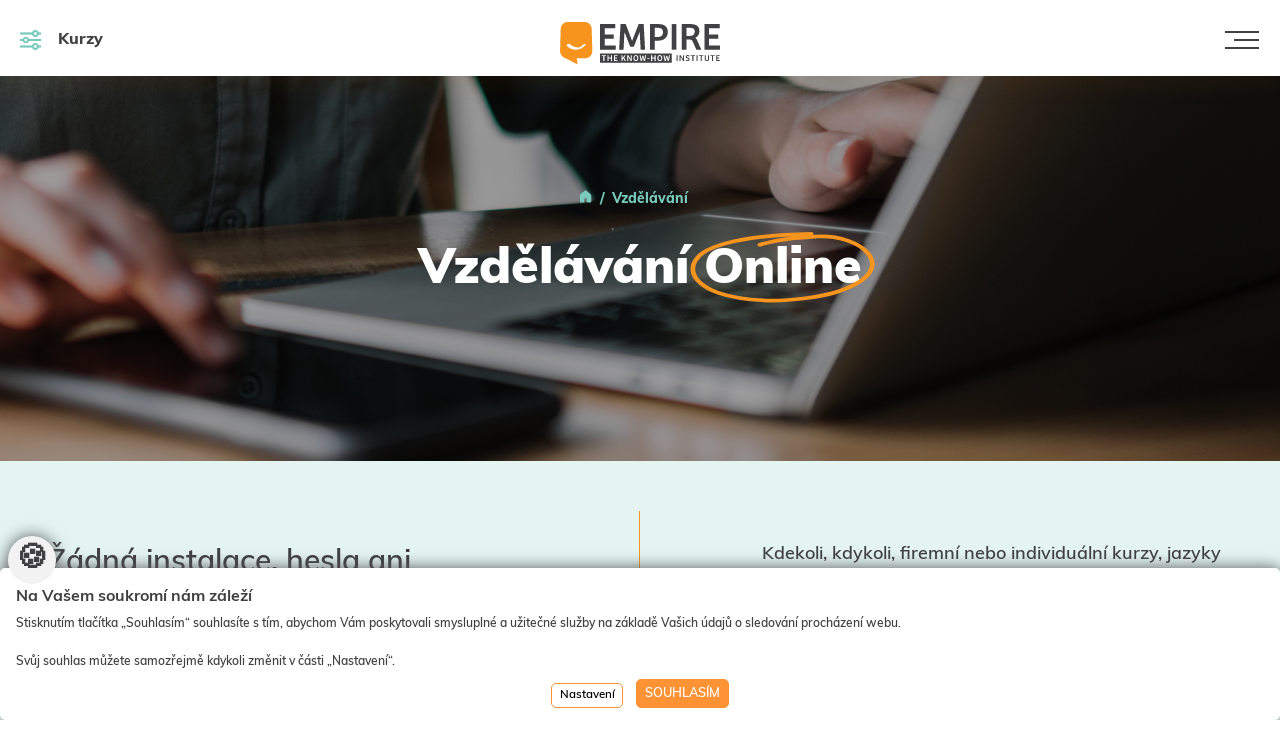

--- FILE ---
content_type: text/html
request_url: https://www.empire-skola.cz/online/
body_size: 16896
content:

<!doctype html>
<html lang="cs">
<head>
	<meta name="robots" content="index,follow" />
	<meta charset="utf-8" />
	<meta name="viewport" content="width=device-width, initial-scale=1, shrink-to-fit=no">
	<link rel="preconnect" href="https://fonts.gstatic.com" crossorigin>
	<link rel="stylesheet" href="/assets/css/main.css?e=0.0.83"> 
	<link rel="preload" href="/assets/css/anawe.css?a=0.3.4.41" as="style" onload="this.rel='stylesheet'"> 
	<link href="/javascript/fancy_215/jquery.fancybox.css" rel="stylesheet" type="text/css" media="all"/>
	<title>Vzdělávání Online | Jazyková škola EMPIRE</title>
	<meta name="Author" content="CMS, Graphics, Code &amp; CSS: ANAWEb - užitečný web pro vás - https://www.anawe.cz"/>
	<meta name="Keywords" content="Empire, jazyková škola, výuka angličtiny, kurzy angličtiny,">
	<meta name="description" content="Jedinečný styl výuky angličtiny v jazykové škole EMPIRE v Praze poskytuje výuku angličtiny rychle a efektivně.">
	<meta name="format-detection" content="telephone=no">
	<link rel="apple-touch-icon" sizes="57x57" href="/assets/img/favicon/apple-icon-57x57.png?a=0.1">
	<link rel="apple-touch-icon" sizes="60x60" href="/assets/img/favicon/apple-icon-60x60.png?a=0.1">
	<link rel="apple-touch-icon" sizes="72x72" href="/assets/img/favicon/apple-icon-72x72.png?a=0.1">
	<link rel="apple-touch-icon" sizes="76x76" href="/assets/img/favicon/apple-icon-76x76.png?a=0.1">
	<link rel="apple-touch-icon" sizes="114x114" href="/assets/img/favicon/apple-icon-114x114.png?a=0.1">
	<link rel="apple-touch-icon" sizes="120x120" href="/assets/img/favicon/apple-icon-120x120.png?a=0.1">
	<link rel="apple-touch-icon" sizes="144x144" href="/assets/img/favicon/apple-icon-144x144.png?a=0.1">
	<link rel="apple-touch-icon" sizes="152x152" href="/assets/img/favicon/apple-icon-152x152.png?a=0.1">
	<link rel="apple-touch-icon" sizes="180x180" href="/assets/img/favicon/apple-icon-180x180.png?a=0.1">
	<link rel="icon" type="image/png" sizes="192x192"  href="/assets/img/favicon/android-icon-192x192.png?a=0.1">
	<link rel="icon" type="image/png" sizes="16x16" href="/assets/img/favicon/favicon-16x16.png?a=0.1">
	<link rel="icon" type="image/png" sizes="32x32" href="/assets/img/favicon/favicon-32x32.png?a=0.1">
	<link rel="icon" type="image/png" sizes="96x96" href="/assets/img/favicon/favicon-96x96.png?a=0.1">
<!-- PadiAct Code -->
<script type="text/javascript">
(function() {
  var pa = document.createElement('script'), ae = document.getElementsByTagName('script')[0]
  , protocol = (('https:' == document.location.protocol) ? 'https://' : 'http://');pa.async = true;
   pa.src = protocol + 'd2xgf76oeu9pbh.cloudfront.net/be794bc0154ca631e0310dd7ef29aceb.js'; pa.type = 'text/javascript'; ae.parentNode.insertBefore(pa, ae);
})();
</script>
<script type="text/javascript">
(function(i,s,o,g,r,a,m){i['GoogleAnalyticsObject']=r;i[r]=i[r]||function(){
(i[r].q=i[r].q||[]).push(arguments)},i[r].l=1*new Date();a=s.createElement(o),
m=s.getElementsByTagName(o)[0];a.async=1;a.src=g;m.parentNode.insertBefore(a,m)
})(window,document,'script','//www.google-analytics.com/analytics.js','ga');

ga('create', 'UA-2803514-1', 'auto' ,{'storage': 'none'} );
ga('send', 'pageview');
</script>
<script>
  window.dataLayer = window.dataLayer || [];
  function gtag(){dataLayer.push(arguments);}
	gtag('consent', 'default', {'ad_user_data': 'denied','ad_personalization': 'denied','ad_storage': 'denied','analytics_storage': 'denied','functionality_storage': 'denied','personalization_storage': 'denied','security_storage': 'granted'});
	function allgtm(){
	var cookie2022mark, cookie2022ana;
	cookie2022mark=(document.cookie.includes('cookie2022mark=true'));	cookie2022ana=(document.cookie.includes('cookie2022ana=true'));
	gtag('consent', 'update', { 'ad_storage': (cookie2022mark?'granted':'denied'), 'ad_user_data': (cookie2022mark?'granted':'denied'), 'ad_personalization': (cookie2022mark?'granted':'denied'),  'analytics_storage': (cookie2022ana?'granted':'denied'),  'functionality_storage': (cookie2022ana?'granted':'denied'),  'personalization_storage': (cookie2022ana?'granted':'denied'),  'security_storage': 'granted'});
	dataLayer.push({ 'event': 'consent_update' });
	}
</script>
<!-- Google Tag Manager -->
<script>(function(w,d,s,l,i){w[l]=w[l]||[];w[l].push({'gtm.start':
new Date().getTime(),event:'gtm.js'});var f=d.getElementsByTagName(s)[0],
j=d.createElement(s),dl=l!='dataLayer'?'&l='+l:'';j.async=true;j.src=
'https://www.googletagmanager.com/gtm.js?id='+i+dl;f.parentNode.insertBefore(j,f);
})(window,document,'script','dataLayer','GTM-N4GFH4X');</script>
<!-- End Google Tag Manager -->
</head>
<body class=" Webcs"   >
<noscript><iframe src="https://www.googletagmanager.com/ns.html?id=GTM-N4GFH4X" height="0" width="0" style="display:none;visibility:hidden"></iframe></noscript><nav class="nav male navbar-expand-xxl sticky-top scroll in-page " id="nav-top">

    <div class="nav-top">
        <a href="/kurzy/" class="filter-toggler d-flex d-xxl-none" type="button" ><i class="icon-filter"></i> Kurzy</a>
        <div class="logo">
            <a href="/">
                <svg viewBox="0 0 288.348 74.897">
                    <polygon fill="#fff" class="text" points="72.25,3.704 99.77,3.704 99.77,10.981 80.619,10.981 80.619,22.45 97.035,22.45 97.035,29.724 
                        80.619,29.724 80.619,42.084 100.252,42.084 100.252,49.365 72.25,49.365 "/>
                    <polygon fill="#fff" class="text" points="141.727,3.704 150.845,3.704 153.322,49.365 145.353,49.365 143.645,17.927 143.504,17.927 
                        132.932,44.274 126.62,44.274 116.32,18.199 116.18,18.199 114.472,49.365 106.509,49.365 109.113,3.704 118.454,3.704 
                        129.845,33.569 129.978,33.569 "/>
                    <g>
                        <defs>
                            <rect id="SVGID_1_" y="0" width="288.348" height="74.897"/>
                        </defs>
                        <clipPath id="SVGID_2_">
                            <use xlink:href="#SVGID_1_"  overflow="visible"/>
                        </clipPath>
                        <path clip-path="url(#SVGID_2_)" fill="#fff" class="text" d="M170.627,49.364h-8.376V3.705h15.723c10.082,0,16.254,4.803,16.254,14.016
                            c0,10.419-7.403,15.638-17.771,15.638h-5.829V49.364z M175.56,26.715c5.968,0,10.021-2.064,10.021-8.173
                            c0-7.074-4.053-8.173-10.769-8.173h-4.185v16.346H175.56z"/>
                        <rect x="201.386" y="3.705" clip-path="url(#SVGID_2_)" fill="#fff" class="text" width="8.361" height="45.661"/>
                        <path clip-path="url(#SVGID_2_)" fill="#fff" class="text" d="M227.868,49.365h-8.359V3.704h15.289c10.103,0,16.499,3.303,16.499,12.645
                            c0,6.864-4.137,10.569-7.913,12.084c1.861,0.678,2.764,1.847,3.776,4.181l7.565,16.751h-8.936l-6.591-14.411
                            c-0.961-2.13-2.126-3.579-4.534-3.579h-6.797V49.365z M234.74,24.85c4.935,0,8.02-2.67,8.02-7.89c0-5.835-3.561-6.59-10.083-6.59
                            h-4.809v14.48H234.74z"/>
                        <polygon clip-path="url(#SVGID_2_)" fill="#fff" class="text" points="260.352,3.704 287.871,3.704 287.871,10.981 268.74,10.981 
                            268.74,22.45 285.128,22.45 285.128,29.724 268.74,29.724 268.74,42.084 288.348,42.084 288.348,49.365 260.352,49.365 	"/>
                        <path clip-path="url(#SVGID_2_)" fill="#F7941E" d="M57.1,12.694C57.1,5.688,51.416,0,44.406,0H13.817
                            C6.813,0,1.129,5.688,1.129,12.694L0,51.897c0,4.526,2.386,8.494,5.957,10.733c0.041,0.042,0.055,0.085,0.104,0.104l0.328,0.168
                            c0.445,0.254,0.9,0.488,1.373,0.697l22.186,11.182c0.146,0.074,0.3,0.115,0.475,0.115h0.027c0.572,0,1.026-0.471,1.026-1.024
                            c0-0.155-0.035-0.303-0.098-0.446l-1.318-8.843h15.469c7.016,0,12.693-5.671,12.693-12.687L57.1,12.694z M45.848,40.725
                            c-7.846,10.928-24.633,11.48-33.68,1.71c-1.341-1.447,3.807-4.86,5.414-3.126c5.447,5.882,17.86,9.271,23.313,1.677
                            C42.042,39.387,47.883,37.891,45.848,40.725"/>
                        <path clip-path="url(#SVGID_2_)" fill="#fff" class="text" d="M72.272,72.502H201.33V56.315H72.272V72.502z M83.016,60.806h-3.001v8.649
                            h-1.872v-8.649h-2.925v-1.639h7.798V60.806z M93.804,69.455h-1.903v-4.44h-4.379v4.44h-1.887V59.167h1.887v4.207h4.379v-4.207
                            h1.903V69.455z M103.557,69.455h-6.313V59.167h6.205v1.639h-4.317v2.584h3.698v1.642h-3.698v2.785h4.425V69.455z M116.605,69.455
                            l-2.336-4.58l-1.485,1.996v2.584h-1.873V59.167h1.873v5.167l3.682-5.167h2.011l-2.939,4.193l3.203,6.095H116.605z M129.297,69.455
                            h-1.811l-4.44-7.256h-0.031v7.256h-1.857V59.167h1.903l4.333,7.147h0.031v-7.147h1.872V69.455z M136.744,69.641
                            c-2.754,0-4.394-1.779-4.394-5.307c0-3.96,2.398-5.353,4.564-5.353c2.305,0,4.301,1.423,4.301,5.353
                            C141.215,67.877,139.451,69.641,136.744,69.641 M153.104,69.455h-2.105l-1.655-6.699h-0.047l-1.593,6.699h-2.151l-2.259-10.288
                            h1.888l1.594,7.673h0.062l1.579-6.853h1.918l1.609,6.868h0.03l1.485-7.688h1.857L153.104,69.455z M161.37,65.711h-4.054v-1.424
                            h4.054V65.711z M172.358,69.455h-1.903v-4.44h-4.379v4.44h-1.888V59.167h1.888v4.207h4.379v-4.207h1.903V69.455z M179.806,69.641
                            c-2.755,0-4.395-1.779-4.395-5.307c0-3.96,2.397-5.353,4.563-5.353c2.307,0,4.302,1.423,4.302,5.353
                            C184.276,67.877,182.513,69.641,179.806,69.641 M196.164,69.455h-2.104l-1.656-6.699h-0.046l-1.595,6.699h-2.149l-2.26-10.288
                            h1.888l1.594,7.673h0.063l1.579-6.853h1.917l1.609,6.868h0.031l1.485-7.688h1.856L196.164,69.455z"/>
                        <path clip-path="url(#SVGID_2_)" fill="#fff" class="text" d="M179.883,60.575c-1.856,0-2.538,1.841-2.538,3.683
                            c0,1.764,0.449,3.82,2.568,3.82c1.873,0,2.445-1.841,2.445-3.697C182.358,62.802,181.863,60.575,179.883,60.575"/>
                        <path clip-path="url(#SVGID_2_)" fill="#fff" class="text" d="M136.821,60.575c-1.857,0-2.538,1.841-2.538,3.683
                            c0,1.764,0.449,3.82,2.569,3.82c1.872,0,2.445-1.841,2.445-3.697C139.297,62.802,138.801,60.575,136.821,60.575"/>
                        <rect x="210.068" y="59.166" clip-path="url(#SVGID_2_)" fill="#fff" class="text" width="1.888" height="10.288"/>
                        <polygon clip-path="url(#SVGID_2_)" fill="#fff" class="text" points="223.562,59.167 223.562,69.454 221.752,69.454 217.311,62.198 
                            217.279,62.198 217.279,69.454 215.423,69.454 215.423,59.167 217.326,59.167 221.658,66.314 221.689,66.314 221.689,59.167 	"/>
                        <path clip-path="url(#SVGID_2_)" fill="#fff" class="text" d="M227.063,67.104c0.589,0.371,1.795,0.898,2.863,0.898
                            c0.819,0,1.655-0.264,1.655-1.424c0-0.976-0.882-1.269-1.965-1.563c-1.531-0.418-2.955-1.022-2.955-3.002
                            c0-1.888,1.454-3.033,3.48-3.033c1.439,0,2.739,0.634,3.544,1.454l-1.006,1.253c-0.805-0.665-1.687-1.097-2.538-1.097
                            c-0.696,0-1.515,0.294-1.515,1.253s0.896,1.253,2.057,1.608c1.408,0.448,2.894,1.053,2.894,3.048c0,2.043-1.455,3.141-3.683,3.141
                            c-1.517,0-3.002-0.604-3.528-0.99L227.063,67.104z"/>
                        <polygon clip-path="url(#SVGID_2_)" fill="#fff" class="text" points="243.406,59.167 243.406,60.807 240.404,60.807 240.404,69.454 
                            238.532,69.454 238.532,60.807 235.607,60.807 235.607,59.167 	"/>
                        <rect x="246.056" y="59.166" clip-path="url(#SVGID_2_)" fill="#fff" class="text" width="1.889" height="10.288"/>
                        <polygon clip-path="url(#SVGID_2_)" fill="#fff" class="text" points="258.39,59.167 258.39,60.807 255.388,60.807 255.388,69.454 
                            253.516,69.454 253.516,60.807 250.591,60.807 250.591,59.167 	"/>
                        <path clip-path="url(#SVGID_2_)" fill="#fff" class="text" d="M262.803,59.167v6.931c0,1.518,0.851,1.965,2.026,1.965
                            c1.146,0,1.935-0.619,1.935-1.887v-7.009h1.888v7.271c0,2.027-1.579,3.203-3.884,3.203c-2.537,0-3.837-1.021-3.837-3.449v-7.024
                            H262.803z"/>
                        <polygon clip-path="url(#SVGID_2_)" fill="#fff" class="text" points="278.992,59.167 278.992,60.807 275.99,60.807 275.99,69.454 
                            274.118,69.454 274.118,60.807 271.193,60.807 271.193,59.167 	"/>
                        <polygon clip-path="url(#SVGID_2_)" fill="#fff" class="text" points="281.61,59.167 287.814,59.167 287.814,60.807 283.498,60.807 
                            283.498,63.391 287.196,63.391 287.196,65.03 283.498,65.03 283.498,67.816 287.923,67.816 287.923,69.454 281.61,69.454 	"/>
                    </g>
                </svg>
            </a>
        </div>
        <button class="navbar-toggler" type="button" data-toggle="collapse" data-target="#topNav" aria-controls="navbarSupportedContent" aria-expanded="false" aria-label="Toggle navigation"><span></span></button>
    </div>

    <div class="collapse navbar-collapse multi-collapse" id="topNav">
        <div class="inner">
            <ul class="nav-menu">
                <li class="dropdown ">
                    <a class="dropdown-toggle" href="/firemni-vzdelavani/" id="navbarSub05" role="button" data-toggle="dropdown" aria-haspopup="true" aria-expanded="false">Pro firmy</a>
                    <div class="dropdown-menu" aria-labelledby="navbarSub05">
                        <a class="dropdown-item" href="/jazykove-kurzy-pro-firmy/">Jazykové kurzy osobně</a>
                        <a class="dropdown-item" href="/jazykove-kurzy-online/">Jazykové kurzy online</a>
                        <a class="dropdown-item" href="/soft-skills/">Soft Skills</a>
                        <a class="dropdown-item" href="/kurzy/?cilovka=101">Všechny kurzy</a>
                    </div>
                </li>
                <li class="dropdown ">
                    <a class="dropdown-toggle" href="/dospeli/" id="navbarSub05" role="button" data-toggle="dropdown" aria-haspopup="true" aria-expanded="false">Pro dospělé</a>
                    <div class="dropdown-menu" aria-labelledby="navbarSub05">
                        <a class="dropdown-item" href="/cizi-jazyky/">Jazykové kurzy osobně</a>
                        <a class="dropdown-item pl-3" href="/anglicky-jazyk-osobne-dospeli/">- Angličtina</a>
                        <a class="dropdown-item pl-3" href="/nemecky-jazyk-osobne-dospeli/">- Němčina</a>
                        <a class="dropdown-item pl-3" href="/cesky-jazyk-osobne-dospeli/">- Čeština</a>
                        <a class="dropdown-item pl-3" href="/spanelsky-jazyk-osobne-dospeli/">- Španělština</a>
                        <a class="dropdown-item pl-3" href="/ostatni-jazyky-osobne-dospeli/">- Ostatní jazyky</a>
                        <a class="dropdown-item" href="/online-vyuka/">Jazykové kurzy online</a>
                        <a class="dropdown-item pl-3" href="/anglicky-jazyk-online-dospeli/">- Angličtina</a>
                        <a class="dropdown-item pl-3" href="/nemecky-jazyk-online-dospeli/">- Němčina</a>
                        <a class="dropdown-item pl-3" href="/cesky-jazyk-online-dospeli/">- Čeština</a>
                        <a class="dropdown-item pl-3" href="/spanelsky-jazyk-online-dospeli/">- Španělština</a>
                        <a class="dropdown-item pl-3" href="/ostatni-jazyky-online-dospeli/">- Ostatní jazyky</a>
                        <a class="dropdown-item" href="/kurzy/?cilovka=102">Všechny kurzy</a>
                    </div>
                </li>
                <li class="dropdown ">
                    <a class="dropdown-toggle" href="/kurzy-pro-deti/" id="navbarSub05" role="button" data-toggle="dropdown" aria-haspopup="true" aria-expanded="false">Pro děti</a>
                    <div class="dropdown-menu" aria-labelledby="navbarSub05">
                        <a class="dropdown-item" href="/jazykove-kurzy-osobne-deti/">Jazykové kurzy osobně</a>
                        <a class="dropdown-item pl-3" href="/anglicky-jazyk-osobne-deti/">- Angličtina</a>
                        <a class="dropdown-item pl-3" href="/nemecky-jazyk-osobne-deti/">- Němčina</a>
                        <a class="dropdown-item" href="/jazykove-kurzy-online-deti/">Jazykové kurzy online</a>
                        <a class="dropdown-item pl-3" href="/anglicky-jazyk-online-deti/">- Angličtina</a>
                        <a class="dropdown-item pl-3" href="/nemecky-jazyk-online-deti/">- Němčina</a>
                        <a class="dropdown-item" href="/doucovani-deti/">Doučování</a>
                        <a class="dropdown-item" href="/kurzy/?cilovka=103">Všechny kurzy</a>
                    </div>
                </li>
                <li class="dropdown ">
                    <a class="dropdown-toggle" href="/online/" id="navbarSub05" role="button" data-toggle="dropdown" aria-haspopup="true" aria-expanded="false">Online kurzy</a>
                    <div class="dropdown-menu" aria-labelledby="navbarSub05">
                        <a class="dropdown-item" href="/jazykove-kurzy-online/">Pro firmy </a>
                        <a class="dropdown-item" href="/online-vyuka/">Pro dospělé</a>
                        <a class="dropdown-item" href="/jazykove-kurzy-online-deti/">Pro děti</a>
                    </div>
                </li>
                <li><a href="/preklady/">Překlady</a></li>
                <li class="dropdown">
                    <a class="dropdown-toggle" href="#" id="navbarSub01" role="button" data-toggle="dropdown" aria-haspopup="true" aria-expanded="false">O nás</a>
                    <div class="dropdown-menu" aria-labelledby="navbarSub01">
                        <a class="dropdown-item" href="/o-nasi-skole/">O společnosti</a>
                        <a class="dropdown-item" href="/lektori/">Náš tým</a>
                        <a class="dropdown-item" href="/nase-metody-1/">Metodika</a>
                        <a class="dropdown-item" href="/reference/">Reference</a>
                        <a class="dropdown-item" href="/franchising-1/">Franchising</a>
                        <a class="dropdown-item" href="/kariera/">Kariéra</a>
                        <a class="dropdown-item" href="/blog/">Blog</a>
                        <a class="dropdown-item" href="/vseobecne-obchodni-podminky/">Obchodní podmínky</a>
                    </div>
                </li>
                <li><a href="/kontakty-4/">Kontakt</a></li>
            </ul>
            <ul class="nav-filter d-none d-xxl-block">
                <li>
                    <a class="filter-toggler" href="/kurzy/"><i class="icon-filter"></i> <span class="pc">Všechny kurzy</span><span class="notebook">Kurzy</span></a>
                </li>
            </ul>
            <ul class="nav-right">
                <li><a href="/online-test-cz/">Online test</a></li>
                <li class="order-3 d-xxl-none mobilldva"><ul class="list-unstyled"><li><a href="https://empire.schoolmate.eu" target="_blank">Login pro studenty</a></li></ul></li>
                <li><a href="/ukazkova-hodina-zdarma/" class="btn btn-success">Ukázková hodina</a></li>
            </ul>
        </div>
    </div>
</nav>
<header class=" imgInline page  " style=" --oldFormImg: url('/data/../assets/img/content/project&skill-hero-img-filter.png');--newFormImg: url('/data/../assets/img/content/project&skill-hero-img-filter.png');">
	<div class="container my-auto">
		<div class="row">
			<div class="col" data-aos="fade-up" >
<div class="breadcrumbs" data-aos="fade" data-aos-delay="800">
<a href="/" title="Vzdělávání, které baví" ><span><svg xmlns="http://www.w3.org/2000/svg" x="0px" y="0px"width="15" height="15"viewBox="0 0 48 48" class="h"><path d="M39.5,43h-9c-1.381,0-2.5-1.119-2.5-2.5v-9c0-1.105-0.895-2-2-2h-4c-1.105,0-2,0.895-2,2v9c0,1.381-1.119,2.5-2.5,2.5h-9	C7.119,43,6,41.881,6,40.5V21.413c0-2.299,1.054-4.471,2.859-5.893L23.071,4.321c0.545-0.428,1.313-0.428,1.857,0L39.142,15.52	C40.947,16.942,42,19.113,42,21.411V40.5C42,41.881,40.881,43,39.5,43z"></path></svg></span></a> <a href="/vzdelavani/" title="Vzdělávání" ><span>Vzdělávání</span></a> <script type="application/ld+json">
{"@context": "https://schema.org", "@type": "BreadcrumbList", "itemListElement":
[
{"@type": "ListItem", "position": 1, "item":{"@id": "/uvodni-strana-2021/", "name": "Úvod" }}
,{"@type": "ListItem", "position": 2, "item":{"@id": "/vzdelavani/", "name": "Vzdělávání" }}
,{"@type": "ListItem", "position": 3, "item":{"@id": "/online/", "name": "Vzdělávání Online" }}
]}</script>
</div>
						<h1>Vzdělávání <span>Online<svg class="svg-element" data-aos="fade" data-aos-id="visibleItemElement" viewBox="0 0 162.889 87.194" preserveAspectRatio="none"><defs><style>.a{fill:none;stroke:#f7941d;stroke-miterlimit:10;stroke-width:3px;}</style></defs><path class="a" d="M-8.517,1282.569c-25.292-1.1-51.032-2.149-75.528,4.242-6.548,1.709-13.072,4-18.506,8.032s-9.7,10.032-10.384,16.763c-1.224,12.027,8.866,22.3,19.481,28.082,13.569,7.394,29.028,10.622,44.4,12.243,15.284,1.611,43.579-.085,58.181-4.877,59.655-19.581,23.83-61.265-13.232-61.265-16.632,0-33.335-.159-49.254,4.657" transform="matrix(0.996, -0.087, 0.087, 0.996, 2.521, -1271.696)"/></svg></span></h1>
			</div>
		</div>
	</div>
</header>
<section class="section-desc v2 green" id="section_1835">
<div class="container">
	<div class="content">
			<div class="row" data-aos="line">
				<div class="col-lg-6">
					<div class="inner" data-aos="fade-right">
						<div class="desc big"><p>Žádná instalace, hesla ani dohledávání. Před výukou vám do mailu pošleme odkaz - kliknete a jste tam! <span>Virtuální třída<svg class="svg-underline" viewBox="0 0 212.831 10.205" preserveAspectRatio="none" data-aos="fade" data-aos-delay="100" data-aos-id="visibleItemUnderline"><defs><style>.a{fill:none;stroke:#f7941d;stroke-linecap:round;stroke-width:4px;}</style></defs><path class="a" d="M438,556.913s75.258-9.145,208.54-4.778" transform="translate(-435.773 -548.935)"/></svg></span> se všemi potřebnými materiály a lektorem.</p>
</div>
					</div>
				</div>
				<div class="col-lg-6">
					<div class="inner" data-aos="fade-left">
						<div class="desc"><p>Kdekoli, kdykoli, firemní nebo individuální kurzy, jazyky nebo doučování. Celkově nabízíme 2 řešení online kurzů. <span>Online výuka<svg class="svg-underline" viewBox="0 0 212.831 10.205" preserveAspectRatio="none" data-aos="fade" data-aos-delay="100" data-aos-id="visibleItemUnderline"><defs><style>.a{fill:none;stroke:#f7941d;stroke-linecap:round;stroke-width:4px;}</style></defs><path class="a" d="M438,556.913s75.258-9.145,208.54-4.778" transform="translate(-435.773 -548.935)"/></svg></span> v reálnem čase s lektorem anebo <span>Jazykový průvodce<svg class="svg-underline" viewBox="0 0 212.831 10.205" preserveAspectRatio="none" data-aos="fade" data-aos-delay="100" data-aos-id="visibleItemUnderline"><defs><style>.a{fill:none;stroke:#f7941d;stroke-linecap:round;stroke-width:4px;}</style></defs><path class="a" d="M438,556.913s75.258-9.145,208.54-4.778" transform="translate(-435.773 -548.935)"/></svg></span>.</p>
</div>
					</div>
				</div>
			</div>
	</div>
</div>
</section>
<section class="section-courses" id="section_1954">
<div class="container ALL2 ">
	<div data-aos="fade-up">
		<h2>Vyberte si z našich možností</h2>
	</div>
	<div class="row row-items  ">
<div class="col-lg-4">
<div class="item-courses  " data-aos="fade-up" data-aos-delay="200" data-aos-id="visibleItemUnderline">
	<a href="/jazykove-kurzy-online/" class="inner">
		<div class="img imgInline" style=" --oldFormImg: url('/data/USR_001_GALERIE/pre_dospelych_kurzy_osobne_anglictina_img1.png');--newFormImg: url('/data/USR_001_GALERIE/pre_dospelych_kurzy_osobne_anglictina_img1.webp');">
		</div>
		<h2><span>Online pro firmy<svg class="svg-underline" viewBox="0 0 400.381 22.266" preserveAspectRatio="none"><defs><style>.a{fill:none;stroke:#f7941d;stroke-linecap:round;stroke-miterlimit:10;stroke-width:4.2px;}</style></defs><g transform="translate(0.123 -1.561)"><path class="a" d="M392.3,173.762Q588.654,163.7,785.44,163.753" transform="translate(-387.283 -160.092)"/><path class="a" d="M389.394,181.685q196.185-12.977,392.95-15.846" transform="translate(-387.283 -160.092)"/></g></svg></span></h2>
		<div class="desc"><p></p><i class="icon-arrow-bold"></i></div>
	</a>
</div>
</div>
<div class="col-lg-4">
<div class="item-courses  " data-aos="fade-up" data-aos-delay="200" data-aos-id="visibleItemUnderline">
	<a href="/jazykove-kurzy-online-1/" class="inner">
		<div class="img imgInline" style=" --oldFormImg: url('/data/USR_001_GALERIE/online_pre_dospeli.png');--newFormImg: url('/data/USR_001_GALERIE/online_pre_dospeli.webp');">
		</div>
		<h2><span>Online pro dospělé<svg class="svg-underline" viewBox="0 0 400.381 22.266" preserveAspectRatio="none"><defs><style>.a{fill:none;stroke:#f7941d;stroke-linecap:round;stroke-miterlimit:10;stroke-width:4.2px;}</style></defs><g transform="translate(0.123 -1.561)"><path class="a" d="M392.3,173.762Q588.654,163.7,785.44,163.753" transform="translate(-387.283 -160.092)"/><path class="a" d="M389.394,181.685q196.185-12.977,392.95-15.846" transform="translate(-387.283 -160.092)"/></g></svg></span></h2>
		<div class="desc"><p></p><i class="icon-arrow-bold"></i></div>
	</a>
</div>
</div>
<div class="col-lg-4">
<div class="item-courses  " data-aos="fade-up" data-aos-delay="200" data-aos-id="visibleItemUnderline">
	<a href="/jazykove-kurzy-online-deti/" class="inner">
		<div class="img imgInline" style=" --oldFormImg: url('/data/USR_001_GALERIE/online_jazyky_deti.png');--newFormImg: url('/data/USR_001_GALERIE/online_jazyky_deti.webp');">
		</div>
		<h2><span>Online pro děti<svg class="svg-underline" viewBox="0 0 400.381 22.266" preserveAspectRatio="none"><defs><style>.a{fill:none;stroke:#f7941d;stroke-linecap:round;stroke-miterlimit:10;stroke-width:4.2px;}</style></defs><g transform="translate(0.123 -1.561)"><path class="a" d="M392.3,173.762Q588.654,163.7,785.44,163.753" transform="translate(-387.283 -160.092)"/><path class="a" d="M389.394,181.685q196.185-12.977,392.95-15.846" transform="translate(-387.283 -160.092)"/></g></svg></span></h2>
		<div class="desc"><p></p><i class="icon-arrow-bold"></i></div>
	</a>
</div>
</div>
	</div>
</div>
</section>
<section class="section-odd" id="section_1955">
<div class="container">
	<div class="row justify-content-center">
		<div class="col-md-10 col-lg-12 col-xl-10">
			<div class="row row-item align-items-center ">
				<div class="col-lg-6 order-1 order-lg-2">
					<div class="content right " data-aos="fade-up">
						<div class="icon"><i class="icon-icon-1"><span class="path1"></span><span class="path2"></span></i></div>
						<div class="desc">Interaktivní hodiny</div>
						<p><span>Do online výuky<svg class="svg-underline" viewBox="0 0 212.831 10.205" preserveAspectRatio="none" data-aos="fade" data-aos-delay="100" data-aos-id="visibleItemUnderline"><defs><style>.a{fill:none;stroke:#f7941d;stroke-linecap:round;stroke-width:4px;}</style></defs><path class="a" d="M438,556.913s75.258-9.145,208.54-4.778" transform="translate(-435.773 -548.935)"/></svg></span> zapojujeme aplikace a videa, aby&nbsp;i&nbsp;digitální prostředí bylo pro vás motivující.</p>
					</div>
				</div>
				<div class="col-lg-6 order-2 order-lg-1">
					<div class="img" data-aos="fade-up">
<picture><source srcset="/data/USR_001_GALERIE/interaktivne_hodiny_online.webp" type="image/webp"><source srcset="/data/USR_001_GALERIE/interaktivne_hodiny_online.jpg" type="image/jpg"><img src="/data/USR_001_GALERIE/interaktivne_hodiny_online.jpg" alt="Licencované metody" class="img-fluid"></picture>						<div data-aos="fade" data-aos-id="visibleItemElement" data-aos-offset="100"><svg class="svg-arrow svg-arrow-1" viewBox="0 0 227.249 106.907" preserveAspectRatio="none"><defs><style>.a,.b{fill:none;stroke:#f7941d;stroke-linecap:round;stroke-width:3px;}.a{stroke-linejoin:round;}</style></defs><g transform="translate(-3.017 -11.339)"><path class="b" d="M3435.678,650s131.152,15.065,223.466,103.125" transform="translate(-3431 -637)"/><path class="a" d="M3646.787,716.31c3.013,16.734,12.821,37.146,12.821,37.146a128.462,128.462,0,0,0-25.771-4.448" transform="translate(-3431 -637)"/></g></svg></div>
					</div>
				</div>
			</div>
			<div class="row row-item align-items-center ">
				<div class="col-lg-6 order-1 ">
					<div class="content left " data-aos="fade-up">
						<div class="icon"><i class="icon-icon-1"><span class="path1"></span><span class="path2"></span></i></div>
						<div class="desc">Online platforma</div>
						<p><span>Virtuální prostředí<svg class="svg-underline" viewBox="0 0 212.831 10.205" preserveAspectRatio="none" data-aos="fade" data-aos-delay="100" data-aos-id="visibleItemUnderline"><defs><style>.a{fill:none;stroke:#f7941d;stroke-linecap:round;stroke-width:4px;}</style></defs><path class="a" d="M438,556.913s75.258-9.145,208.54-4.778" transform="translate(-435.773 -548.935)"/></svg></span> s tabulí a materiály. Spojení probíhá přes spolehlivý server. Bez instalace.</p>
					</div>
				</div>
				<div class="col-lg-6 order-2 ">
					<div class="img" data-aos="fade-up">
<picture><source srcset="/data/USR_001_GALERIE/zabavna_forma_vyucby_online(1).webp" type="image/webp"><source srcset="/data/USR_001_GALERIE/zabavna_forma_vyucby_online(1).jpg" type="image/jpg"><img src="/data/USR_001_GALERIE/zabavna_forma_vyucby_online(1).jpg" alt="Licencované metody" class="img-fluid"></picture>						<div data-aos="fade" data-aos-id="visibleItemElement" data-aos-offset="100"><svg class="svg-arrow svg-arrow-2" viewBox="0 0 170.851 176.227" preserveAspectRatio="none"><defs><style>.a{fill:none;stroke:#f7941d;stroke-linecap:round;stroke-linejoin:round;stroke-miterlimit:10;stroke-width:3px;}</style></defs><g transform="translate(-2.509 28.181)"><path class="a" d="M0,0C34.634,1.565,63.783,26.045,86.817,51.956a439.082,439.082,0,0,1,58.36,83.433" transform="translate(171.481 4.258) rotate(103)"/><path class="a" d="M0,18.068A192.71,192.71,0,0,0,35.619,36.654,285.053,285.053,0,0,0,30.906,0" transform="translate(48.035 89.612) rotate(103)"/></g></svg></div>
					</div>
				</div>
			</div>
			<div class="row row-item align-items-center ">
				<div class="col-lg-6 order-1 order-lg-2">
					<div class="content right " data-aos="fade-up">
						<div class="icon"><i class="icon-icon-1"><span class="path1"></span><span class="path2"></span></i></div>
						<div class="desc">Vyškolení lektoři</div>
						<p>Speciálně <span>pro online výuku<svg class="svg-underline" viewBox="0 0 212.831 10.205" preserveAspectRatio="none" data-aos="fade" data-aos-delay="100" data-aos-id="visibleItemUnderline"><defs><style>.a{fill:none;stroke:#f7941d;stroke-linecap:round;stroke-width:4px;}</style></defs><path class="a" d="M438,556.913s75.258-9.145,208.54-4.778" transform="translate(-435.773 -548.935)"/></svg></span>. Lektory pravidelně observujeme a dáváme zpětnou vazbu.</p>
					</div>
				</div>
				<div class="col-lg-6 order-2 order-lg-1">
					<div class="img" data-aos="fade-up">
<picture><source srcset="/data/USR_001_GALERIE/img3.webp" type="image/webp"><source srcset="/data/USR_001_GALERIE/img3.png" type="image/png"><img src="/data/USR_001_GALERIE/img3.png" alt="Licencované metody" class="img-fluid"></picture>					</div>
				</div>
			</div>
		</div>
	</div>
</div>
</section>
<section class="section-cta pt-3" id="section_1956">
<div class="container">
    <div class="cta-buttons">
        <div class="row  ">
            <div class="col-md-6" data-aos="fade-right">
                <a href="/ukazkova-hodina-zdarma/" class="item secondary follow-container ">
                    <div class="follow-indicator"></div>
                    <div class="inner">
                        <div class="title"><h2>Ukázková hodina</h2><i class="icon-arrow"></i></div>
<div class="desc">Chci se podívat, jak vypadá edutainment v praxi</div>
                    </div>
                </a>
            </div>
            <div class="col-md-6" data-aos="fade-left">
                <a href="/online-test-cz/" class="item primary follow-container ">
                    <div class="follow-indicator"></div>
                    <div class="inner">
                        <div class="title"><h2>Online test</h2><i class="icon-arrow"></i></div>
<div class="desc">Otestuj si svoji jazykovou úroveň zdarma</div>
                    </div>
                </a>
            </div>
        </div>
    </div>
</div>
</section>
<section class="section-review" id="section_1957">
<div data-aos="fade" data-aos-id="visibleItemElement"><svg class="svg-element svg-comments" viewBox="0 0 161.178 165" preserveAspectRatio="none"><defs><style>.a{fill:none;stroke:#f7941d;stroke-linecap:round;stroke-linejoin:round;stroke-miterlimit:10;stroke-width:4px;}</style></defs><path class="a" d="M-202.822,1022.017a132.386,132.386,0,0,0,16.372-38.885c2.617-10.782,3.84-22.254.672-32.888-3.464-11.627-11.955-21.265-21.913-28.2-22.738-15.831-53.817-18.262-79.258-7.29s-44.744,34.61-51.654,61.44c-3.572,13.869-3.762,29.489,3.917,41.579,8.415,13.252,24.332,19.536,39.571,23.3,10.975,2.714,23.188,4.408,33.085-1.056,2.968-1.638,5.932-3.957,9.306-3.631a12.754,12.754,0,0,1,4.942,1.962L-194.069,1069l-14.979-46.675" transform="translate(343.097 -906)"/></svg>

<div class="bg">

    <div class="container overflow-hidden">

        <div class="row" data-aos="fade-up">

            <div class="col text-center"><h2>Slova našich spokojených klientů</h2></div>

        </div>

        <div class="row" data-aos="fade-up">

            <div class="col">

                <div class="slick-review">

                    <div class="item">

                        <div class="content">

                            <div class="desc"><p>V jazykové škole Empire jsem absolutně spokojená. Mám individuální výuku angličtiny a i přes mé specifické požadavky se vždy domluvíme. Manažer školy je vstřícný a jeho lidský přístup dokazuje, že si každého klienta opravdu váží. Jsem ráda, že v dnešní době, kdy jde lidem často pouze o business, on na klienty nahlíží s úctou a slušností.</p></div>

                            <div class="inner">

                                <div class="img imgInline" style=" --oldFormImg: url('/data/USR_001_GALERIE/ikona_student(1).jpg');--newFormImg: url('/data/USR_001_GALERIE/ikona_student(1).webp');"></div>

                                <div>

                                    <div class="name">Lucie Faldusová</div>

                                    <div class="position">studentka</div>

                                </div>

                            </div>

                        </div>

                    </div>

                    <div class="item">

                        <div class="content">

                            <div class="desc"><p>Největší plus vidím ve formě výuky, kdy se jen suše nešprtá gramatika a slovíčka nazpaměť, ale od první lekce se mluví a mluví. Ono to pak tak nějak „samo“ leze do hlavy. Dalším plusem jsou lidé, kteří v této škole pracují a vyučují. Všichni jsou milí a vstřícní, nic není problém. Empire dopo-ručuji každému, kdo se chce naučit nový jazyk. Před několika měsíci jsem uměla německy pouze pozdravit a poděkovat. Dnes žiji trvale v zahraničí, a troufám si říct, že téměř všemu rozumím.</p></div>

                            <div class="inner">

                                <div class="img imgInline" style=" --oldFormImg: url('/data/USR_001_GALERIE/ikona_student(1).jpg');--newFormImg: url('/data/USR_001_GALERIE/ikona_student(1).webp');"></div>

                                <div>

                                    <div class="name">Gabriela Trochtová</div>

                                    <div class="position">studentka němčiny</div>

                                </div>

                            </div>

                        </div>

                    </div>

                    <div class="item">

                        <div class="content">

                            <div class="desc"><p>Empire navštěvuji již několik let a jsem tu moc spokojená. Jednak mi vyhovuje metoda Direct Method, kterou tady ve škole anglický jazyk učí, dále je to střídání lektorů, takže každý týden slyším trochu jiný přízvuk. Nehledě na to, že každý učitel je svůj a předá hodině trochu jiné věci. Další nedílnou součástí je, že škola je umístěna v centru Prahy a je pro mne velice dobře přístupná. Komunikace s vedením školy je výborná. Když mám nějaké prosby či požadavky, vždy se mi snaží vyjít vstříc. Školu navštěvuje i moje dcera a je také moc spokojená. Začala zde jako úplný začátečník a po roce zvládne základní konverzaci. Všem tuto školu doporučuji!</p></div>

                            <div class="inner">

                                <div class="img imgInline" style=" --oldFormImg: url('/data/USR_001_GALERIE/ikona_student(1).jpg');--newFormImg: url('/data/USR_001_GALERIE/ikona_student(1).webp');"></div>

                                <div>

                                    <div class="name">Jana Barillová</div>

                                    <div class="position">studentka</div>

                                </div>

                            </div>

                        </div>

                    </div>

                    <div class="item">

                        <div class="content">

                            <div class="desc"><p>Forma výuky výborně pasuje člověku, který nezvládá kombinaci kurzu se samostudiem a i tak je schopen docílit úrovně znalostí jazyka pro zvládnutí komunikace ve zvoleném jazyce. Úroveň je přímo spjatá se zvolenou intenzitou lekcí. Přístup lektorů je vždy pozitivní, přátelský a často i zábavný. Pozitiva na 3 slova? Opakováním, mluvením a zábavou se lze dostat k požadovanému výsledku.</p></div>

                            <div class="inner">

                                <div class="img imgInline" style=" --oldFormImg: url('/data/USR_001_GALERIE/ikona_student(1).jpg');--newFormImg: url('/data/USR_001_GALERIE/ikona_student(1).webp');"></div>

                                <div>

                                    <div class="name">Roman Stoklasa</div>

                                    <div class="position">student</div>

                                </div>

                            </div>

                        </div>

                    </div>

                </div>

            </div>

        </div>

    </div>

</div>

<div data-aos="fade" data-aos-id="visibleItemElement">

    <svg class="svg-element svg-stars" viewBox="0 0 223.782 72.667" preserveAspectRatio="none"><defs><style>.a{fill:none;stroke:#f7941d;stroke-linecap:round;stroke-linejoin:round;stroke-miterlimit:10;stroke-width:4px;}</style></defs><g transform="translate(-1644.394 -677.782)"><path class="a" d="M-2534.176,711.342c2.932-8.919,6.284-16.449,7.774-25.614,3.97,9.685,6.826,14.9,11.317,23.956.443.894,13.013-.605,19.378-.936-5.265,7.272-8.561,11.012-13.574,17.121,4.677,8.587,8.109,19.857,10.307,25.175-7.179-1.57-24.246-16.3-25.108-15.43-4.23,4.274-16.185,11.507-20.415,15.781,1.313-6.9,3.854-15.65,5.168-22.554a5.586,5.586,0,0,0,.073-2.654,5.59,5.59,0,0,0-1.453-2.1c-4.873-5.137-7.906-8.433-12.779-13.57,5.972.013,12.82.272,19.409.591" transform="translate(4199.881 -5.946)"/><path class="a" d="M-2534.176,711.342c2.932-8.919,6.284-16.449,7.774-25.614,3.97,9.685,6.826,14.9,11.317,23.956.443.894,13.013-.605,19.378-.936-5.265,7.272-8.561,11.012-13.574,17.121,4.677,8.587,8.109,19.857,10.307,25.175-7.179-1.57-24.246-16.3-25.108-15.43-4.23,4.274-16.185,11.507-20.415,15.781,1.313-6.9,3.854-15.65,5.168-22.554a5.586,5.586,0,0,0,.073-2.654,5.59,5.59,0,0,0-1.453-2.1c-4.873-5.137-7.906-8.433-12.779-13.57,5.972.013,12.82.272,19.409.591" transform="translate(4280.881 -2.946)"/><path class="a" d="M-2534.176,711.342c2.932-8.919,6.284-16.449,7.774-25.614,3.97,9.685,6.826,14.9,11.317,23.956.443.894,13.013-.605,19.378-.936-5.265,7.272-8.561,11.012-13.574,17.121,4.677,8.587,8.109,19.857,10.307,25.175-7.179-1.57-24.246-16.3-25.108-15.43-4.23,4.274-16.185,11.507-20.415,15.781,1.313-6.9,3.854-15.65,5.168-22.554a5.586,5.586,0,0,0,.073-2.654,5.59,5.59,0,0,0-1.453-2.1c-4.873-5.137-7.906-8.433-12.779-13.57,5.972.013,12.82.272,19.409.591" transform="translate(4361.881 -4.946)"/></g></svg>

</div></div>

</section>
<section class="section-review-info" id="section_1958">
<div class="tab-content pb-0" id="myTabContent"> 
<div class="desc"><div class="container">
<div class="container-review-info">
<div class="row">
<div class="col-md-6 col-xl-4" data-aos="fade-up" data-aos-delay="100">
<div class="item-review-info">
<div class="inner">
<div class="number">18</div>

<div class="name">let s vámi</div>
</div>
</div>
</div>

<div class="col-md-6 col-xl-4" data-aos="fade-up" data-aos-delay="200">
<div class="item-review-info">
<div class="inner">
<div class="number">20 000</div>

<div class="name">spokojených<br />
studentů</div>
</div>
</div>
</div>

<div class="col-md-6 col-xl-4" data-aos="fade-up" data-aos-delay="300">
<div class="item-review-info">
<div class="inner ml-xl-auto">
<div class="number">160</div>

<div class="name">profi lektorů</div>
</div>
</div>
</div>

<div class="col-md-6 col-xl-4" data-aos="fade-up" data-aos-delay="400">
<div class="item-review-info">
<div class="inner">
<div class="number">3x</div>

<div class="name">vlastní pobočky</div>
</div>
</div>
</div>

<div class="col-md-6 col-xl-4" data-aos="fade-up" data-aos-delay="500">
<div class="item-review-info">
<div class="inner">
<div class="number">60</div>

<div class="name">partnerských center<br />
po&nbsp;celé ČR a SR</div>
</div>
</div>
</div>

<div class="col-md-6 col-xl-4" data-aos="fade-up" data-aos-delay="600">
<div class="item-review-info">
<div class="inner ml-xl-auto">
<div class="number">4x</div>

<div class="name">rychlejší pokrok</div>
</div>
</div>
</div>
</div>
</div>
</div>
</div>
</div>
</section>
<footer >
    <div class="container">
        <div class="row">
            <div class="col">
                <div class="footer-social">
                    <div class="title">Sledujte nás na sociálních sítích</div>
                    <div class="items">
                        <a href="https://www.facebook.com/empire.praha/" target="_blank"><i class="icon-facebook"></i></a>
                        <a href="https://instagram.com/empirepraha/" target="_blank"><i class="icon-instagram"></i></a>
                    </div>
                </div>
            </div>
        </div>
        <div class="row">
            <div class="col-md-12">
                <div class="footer-contact">
                    <div class="inner">
                        <div class="title">Praha</div>
                        <div class="item"><a href="tel:+420739614956">+420 739 614 956</a></div>
                        <div class="item"><a href="mailto:praha5@empire-skola.cz">praha5@empire-skola.cz</a></div>
                    </div>
                </div>
            </div>
        </div>
        <div class="footer-nav d-none d-lg-block">
            <div class="row">
                <div class="col">
                    <div class="title"><img src="/assets/img/logo-fragment-footer.svg" alt="logo" width="50" height="64" ></div>
                    <ul>
                        <li><a href="/o-nasi-skole/">O společnosti</a></li>
                        <li><a href="/lektori/">Náš tým</a></li>
                        <li><a href="/nase-metody-1/">Metodika</a></li>
                        <li><a href="/reference/">Reference</a></li>
                        <li><a href="/franchising-1/">Franchising</a></li>
                        <li><a href="/kariera/">Kariéra</a></li>
                        <li><a href="/blog/">Blog</a></li>
                        <li><a href="/aktuality/">Aktuality</a></li>
                        <li><a href="/preklady/">Překlady</a></li>
                        <li><a href="/kontakty-4/">Kontakt</a></li>
                    </ul>
                </div>
                <div class="col">
                    <div class="title">Firmy</div>
                    <ul>
                        <li><a href="/jazykove-kurzy-pro-firmy/">Jazykové kurzy osobně</a></li>
                        <li><a href="/jazykove-kurzy-online/">Jazykové kurzy online</a></li>
                        <li><a href="/soft-skills/">Soft Skills</a></li>
                    </ul>
                </div>
                <div class="col">
                    <div class="title">Dospělí</div>
                    <ul>
                        <li><a href="/cizi-jazyky/">Jazykové kurzy osobně</a></li>
                        <li><a href="/online-vyuka/">Jazykové kurzy online</a></li>
                    </ul>
                </div>
                <div class="col">
                    <div class="title">Děti</div>
                    <ul>
                        <li><a href="/jazykove-kurzy-osobne-deti/">Jazykové kurzy osobně</a></li>
                        <li><a href="/jazykove-kurzy-online-deti/">Jazykové kurzy online</a></li>
                        <li><a href="/doucovani-deti/">Doučování</a></li>
                    </ul>
                </div>
                <div class="col">
                    <div class="title"></div>
                    <ul>
                        <li><a class="active" href="/ukazkova-hodina-zdarma/">Ukázková hodina</a></li>
                        <li><a href="/online-test-cz/"><b>Online test</b></a></li>
                        <li><a href="https://empire.schoolmate.eu" target="_blank">Login pro studenty</a></li>
                        <li><a href="/storno-hodiny/">Storno hodiny</a></li>
                    </ul>
                </div>
            </div>
        </div>
        <div class="footer-copyright">
            <div class="row align-items-center">
                <div class="col-xl-6 col-lg-8 col-12 text-center text-lg-left mb-2 mb-lg-0">
                    © EMPIRE | The Know-How Institute | Vytvořilo&nbsp;<a href="https://www.anawe.cz" title="Anawe - vše pro Vaší prezentaci nejen na internetu"><strong>ANAWE</strong></a> | <a style="color: inherit;" class="NastavCooki" href="javascript:void(0)" onclick="jQuery('.cookiebox').show();" title="Nastavení&nbsp;cookies"><span>Nastavení&nbsp;cookies</span></a>
                </div>
                <div class="cg col-lg-4 col-xl-4 col-12 text-center text-lg-left" ><img class="img-cg" src="/images/CG-platby.png" alt="comgate platebni brana"></div>
                <div class="col-lg-12 col-xl-2 col-12 text-center text-xl-right mt-2 mt-xl-0">
                    designed by daren&curtis
                </div>
            </div>
        </div>
    </div>
</footer>
<script src="/assets/js/main.min.js?m=0.10"></script>
<script src="/javascript/functions.js?v=0.022" type="text/javascript" ></script>
<script src="/javascript/wattsAjax.js?a=1.1" type="text/javascript" ></script>
<script src="/javascript/initfancy.js?a=5.2.12" type="text/javascript" ></script>
<script src="/javascript/fancy_215/jquery.fancybox.pack.js" type="text/javascript" ></script>
<script src='https://www.google.com/recaptcha/api.js' async defer ></script>
<script type="text/javascript" src="https://c.seznam.cz/js/rc.js"></script>
<script>
var retargetingConf = {
  rtgId: 16472,
  consent: 0
};
 if (window.rc && window.rc.retargetingHit) {
   window.rc.retargetingHit(retargetingConf);
 }
</script>
<style type="text/css">.cookiebox{--switchOFF:#393939;--switchON:#5DBEAB;--NadpisColor:#404041;--BtnRamecek:#fe9335;--BtnPozadi:#fe9335;--BtnPozadiHover:#fff;}</style>
<link href="/cookielista/cookie2022.css?c=3.3.4" rel="stylesheet" type="text/css" media="print" onload="this.media='all'" fetchpriority="low"/>
<script type="text/javascript" src="/cookielista/cookie2022jqf.js?c=2.2.2" defer fetchpriority="low"></script>
  <div class="cookiebox 
cookieDole" style="display:none;">
  			<div class="cookiealert">
  				<div class="cookie-ico">&#127850;</div>
  				<div class="cookie-info">
  					<div class="cookie-scroll">
  						<div class="cookie-nadpis">Na Vašem soukromí nám záleží</div>
  						<div class="cookie-small">Stisknutím tlačítka „Souhlasím“ souhlasíte s tím, abychom Vám poskytovali smysluplné a užitečné služby na základě Vašich údajů o sledování procházení webu.<br><br>Svůj souhlas můžete samozřejmě kdykoli změnit v části „Nastavení“. </div>
  						<div class="cookie-tlacitka">
  							<div class="cookie-tla cookie-alternative cookie-nastaveni">Nastavení</div>
  							<div class="cookie-tla cookie-souhlas cookie-vse"  data-gtm="allgtm"  >Souhlasím</div>
  						</div>
  					</div>
  				</div>
  				<div class="cookie-preference">
  					<div class="cookie-scroll">
  						<div class="cookie-nadpis">Nastavení cookies</div>
  						<div class="cookie-small"><p>Můžete zvolit, jakým způsobem budou vaše osobní údaje využívány.</p></div>
  						<div class="cookie-PreferenceList">
  							<div class="cookie-moznost">
  								<div class="cookie-title">Technická Cookie</div>
  								<div class="cookie-description">Používání souborů cookies zajistí, že tato webová stránka zůstane s veškerým obsahem funkční a použitelná. Krom toho nám tím umožníte zajistit co možná nejkomplexnější měření a vyhodnocení dosahu.</div>
  								<div class="cookie-input">
  									<span>Souhlasím<input id="cookitech" name="cookie2022tech" type="checkbox" checked="checked" disabled="disabled" /><label for="cookitech"><span class="label-span">Technik cookie</span></label></span>
  								</div>
  							</div>
  							<div class="cookie-moznost">
  								<div class="cookie-title">Lepší nabídka služeb</div>
  								<div class="cookie-description">Používání souborů cookies nám umožní optimalizovat tuto webovou stránku pro Vaše potřeby. Na základě naměřených dat poznáme, co můžeme zlepšit, a zajistíme průběžné přizpůsobování svých služeb a nabídek pro co možná nejlepší zážitek.</div>
  								<div class="cookie-input">
  									<span>Souhlasím<input id="cookiana" name="cookie2022ana" type="checkbox" /><label for="cookiana"><span class="label-span">Analiticky cookie</span></label></span>
  								</div>
  							</div>
    							<div class="cookie-moznost">
    								<div class="cookie-title">Relevantní reklamní nabídka</div>
    								<div class="cookie-description">Používání souborů cookies umožní nám a našim reklamním partnerům zvýšit relevanci našich akcí a kampaní, které Vám nabízíme.</div>
    								<div class="cookie-input">
    									<span>Souhlasím<input id="cookimark" name="cookie2022mark" type="checkbox" /><label for="cookimark"><span class="label-span">Marketing cookie</span></label></span>
    								</div>
    							</div>
  						</div>
  						<div class="cookie-tlacitka">
  							<div class="cookie-tla cookie-alternative cookie-volby"  data-gtm="allgtm"  >Potvrdit volby</div>
  							<div class="cookie-tla cookie-souhlas cookie-vse"  data-gtm="allgtm"  >Přijmout vše</div>
  						</div>
  					</div>
  				</div>
  			</div>
  		</div>

<script type="text/javascript">
  var leady_track_key="y1GwtMh0eniZ193k";
  (function(){
    var l=document.createElement("script");l.type="text/javascript";l.async=true;
    l.src='https://ct.leady.com/'+leady_track_key+"/L.js";
    var s=document.getElementsByTagName("script")[0];s.parentNode.insertBefore(l,s);
  })();
</script>
</body>
</html>


--- FILE ---
content_type: application/javascript
request_url: https://www.empire-skola.cz/javascript/wattsAjax.js?a=1.1
body_size: 1449
content:

function getXmlHttpRequestObject() {
	if (window.XMLHttpRequest) {
		return new XMLHttpRequest();
	} else if(window.ActiveXObject) {
		return new ActiveXObject("Microsoft.XMLHTTP");
	} else {
		// nepodporujeme
	}
}

var ajaxReq = getXmlHttpRequestObject();
var Iform;
function loadCounty(Input) {
    Iform = Input.form;
    if (ajaxReq.readyState == 4 || ajaxReq.readyState == 0) {
        var product = Iform.product.options[Iform.product.selectedIndex].value;
        if (product != "") {
            //alert('/wattsAjax.asp?action=county&product=' + product);
            ajaxReq.open("GET", '/wattsAjax.asp?action=county&product=' + product, true);  // ajax adresa
            ajaxReq.setRequestHeader('Content-type', 'text/html');
            //ajaxReq.setRequestHeader('charset', 'windows-1250');
            ajaxReq.onreadystatechange = handleLoadCounty;
            ajaxReq.send(null);
        } else {
            clearCounty();
            clearLocation();
            clearSchool();
            clearCourse();
        }
    }
}

function handleLoadCounty() {
    if (ajaxReq.readyState == 4) {
        var s = document.getElementById('county_td');
        s.innerHTML = ajaxReq.responseText;
        if (Iform.county.selectedIndex == 0) {
            clearLocation();
            clearSchool();
            clearCourse();
        } else {
            loadLocations(Iform.county);
        }
    }
}
function loadLocations(Input) {
    Iform = Input.form;
    if (ajaxReq.readyState == 4 || ajaxReq.readyState == 0) {
        var county = Iform.county.options[Iform.county.selectedIndex].value;
        var product = Iform.product.options[Iform.product.selectedIndex].value;
        if (county != "" && product != "") {
            //alert('/wattsAjax.asp?action=locations&county=' + county + '&product=' + product);
            ajaxReq.open("GET", '/wattsAjax.asp?action=locations&county=' + county + '&product=' + product, true);  // ajax adresa
            ajaxReq.setRequestHeader('Content-type', 'text/html');
            //ajaxReq.setRequestHeader('charset', 'windows-1250');
            ajaxReq.onreadystatechange = handleLoadLocations;
            ajaxReq.send(null);
        } else {
            clearLocation();
            clearSchool();
            clearCourse();
        }
    }
}

function handleLoadLocations() {
    if (ajaxReq.readyState == 4) {
        var s = document.getElementById('location_td');
        s.innerHTML = ajaxReq.responseText;
        loadSchools(Iform.location);
    }
}

function loadSchools(Input) {
    Iform = Input.form;
    if (ajaxReq.readyState == 4 || ajaxReq.readyState == 0) {
        var county = Iform.county.options[Iform.county.selectedIndex].value;
        var product = Iform.product.options[Iform.product.selectedIndex].value;
        var location = encodeURIComponent(Iform.location.options[Iform.location.selectedIndex].value);
        if (county != '' && product != '') {
            //alert('/wattsAjax.asp?action=schools&county=' + county + '&product=' + product + '&location=' + location);
            ajaxReq.open("GET", '/wattsAjax.asp?action=schools&county=' + county + '&product=' + product + '&location=' + location, true);  // ajax adresa
            ajaxReq.setRequestHeader('Content-type', 'text/html');
            //ajaxReq.setRequestHeader('charset', 'windows-1250');
            ajaxReq.onreadystatechange = handleLoadSchools;
            ajaxReq.send(null);
        } else {
            clearSchool();
            clearCourse();
        }
    }
}

function handleLoadSchools() {
    if (ajaxReq.readyState == 4) {
        var s = document.getElementById('school_td');
        s.innerHTML = ajaxReq.responseText;
        if (Iform.school.selectedIndex == 0) {
            clearCourse();
        } else {
            loadCourse(Iform.school);
        }
    }
}

function loadCourse(Input) {
    Iform = Input.form;
    if (ajaxReq.readyState == 4 || ajaxReq.readyState == 0) {
        var county = Iform.county.options[Iform.county.selectedIndex].value;
        var product = Iform.product.options[Iform.product.selectedIndex].value;
        var location = encodeURIComponent(Iform.location.options[Iform.location.selectedIndex].value);
        var school = Iform.school.options[Iform.school.selectedIndex].value;
        if (county != '' && product != '') {
            //alert('/wattsAjax.asp?action=schools&county=' + county + '&product=' + product + '&location=' + location);
            ajaxReq.open("GET", '/wattsAjax.asp?action=course&school=' + school + '&county=' + county + '&product=' + product + '&location=' + location, true);   // ajax adresa
            ajaxReq.setRequestHeader('Content-type', 'text/html');
            //ajaxReq.setRequestHeader('charset', 'windows-1250');
            ajaxReq.onreadystatechange = handleLoadCourse;
            ajaxReq.send(null);
        } else {
        clearCourse();
        }
    }
}

function handleLoadCourse() {
    if (ajaxReq.readyState == 4) {
        var s = document.getElementById('course_td');
        var courseTr = document.getElementById('course_tr');
        if (ajaxReq.responseText + '' == '') {
            courseTr.style.display = 'none';
        }
        else {
            courseTr.style.display = '';
            s.innerHTML = ajaxReq.responseText;
        }
    }
}

function clearCounty() {
    var county = document.getElementById('county');
    for (var a = 0; a < county.length; a++) {
        if (county.options[a].value != '') {
            county.remove(a);
        } else {
            county.options[a].innerHTML = '';
        }
    }
}
function clearSchool() {
    var school = document.getElementById('school');
    for (var a = 0; a < school.length; a++) {
        if (school.options[a].value != '') {
            school.remove(a);
        } else {
            school.options[a].innerHTML = '';
        }
    }
}
function clearLocation() {
    var location = document.getElementById('location');
    for (var a = 0; a < location.length; a++) {
        if (location.options[a].value != '') {
            location.remove(a);
        } else {
            location.options[a].innerHTML = '';
        }
    }
}

function clearCourse() {
    var courseTd = document.getElementById('course_td');
    var courseTr = document.getElementById('course_tr');
    courseTd.innerHTML = '';
    courseTr.style.display = 'none';
}
